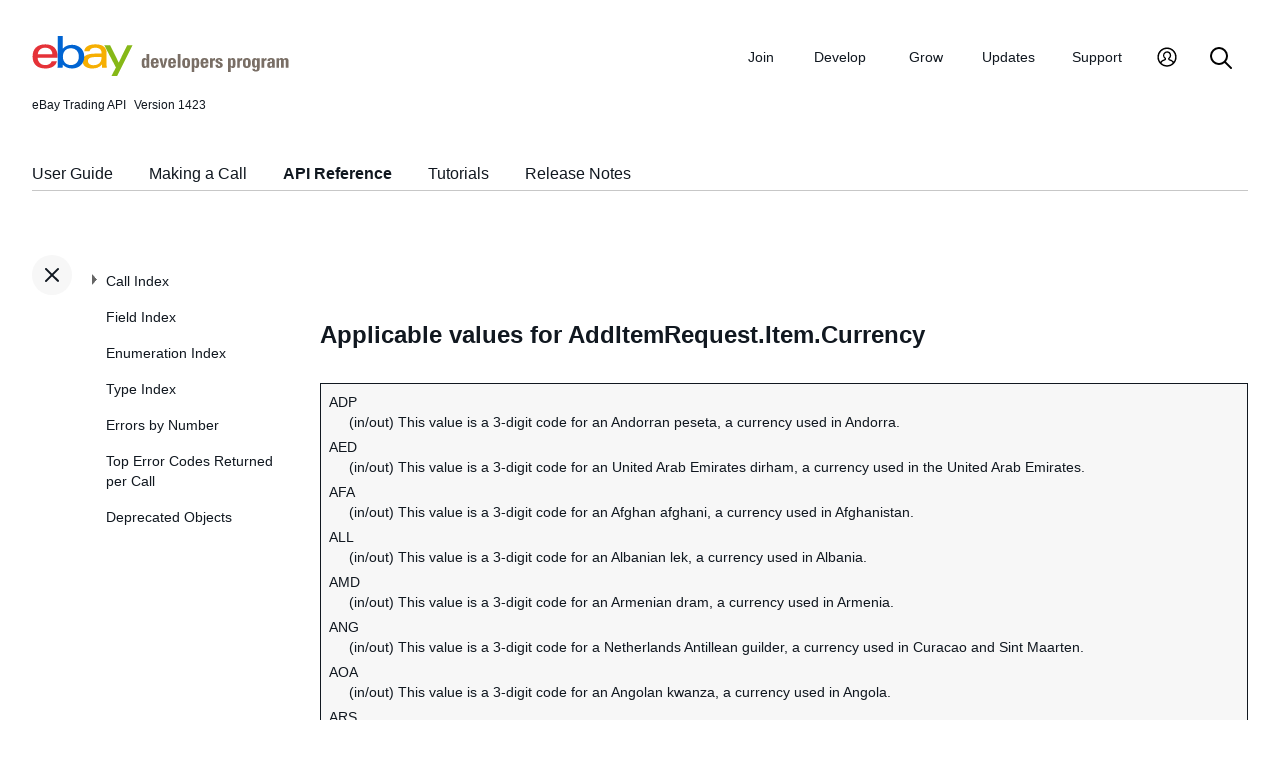

--- FILE ---
content_type: text/html
request_url: https://developer.ebay.com/devzone/XML/docs/Reference/ebay/extra/additm.rqst.itm.crrncy.html
body_size: 7382
content:
<!DOCTYPE HTML PUBLIC "-//W3C//DTD HTML 4.01 Transitional//EN" "http://www.w3.org/TR/html4/loose.dtd">
<html lang="en">
<head>
<title>Applicable values for AddItemRequest.Item.Currency</title>
<meta content="text/html; charset=utf-8" http-equiv="Content-Type">
<link href="/DevZone/assets/navstyle.css" rel="StyleSheet" type="text/css">
<link href="/DevZone/assets/api.css" rel="StyleSheet" type="text/css">
<link href="/DevZone/assets/ss-styles.css" rel="StyleSheet" type="text/css">
<link href="/DevZone/assets/ebay.css" rel="StyleSheet" type="text/css">
<link href="/DevZone/assets/types.css" rel="StyleSheet" type="text/css">
<link href="/DevZone/assets/icons/icon.css" rel="StyleSheet" type="text/css">
<link href="/DevZone/assets/icons/icon-button.css" rel="StyleSheet" type="text/css">
<link href="/DevZone/assets/smartmenus/css/sm-core-css.css" rel="StyleSheet" type="text/css">
<link href="/DevZone/assets/smartmenus/css/sm-edp/sm-edp-theme.css" rel="StyleSheet" type="text/css">
<link href="/DevZone/assets/ss-print.css" media="print" rel="StyleSheet" type="text/css">
<script src="https://ajax.googleapis.com/ajax/libs/jquery/1.9.1/jquery.min.js" type="text/javascript"></script>
<script src="/DevZone/assets/navstyle.js" type="text/javascript"></script>
<script src="/DevZone/assets/tablist.js" type="text/javascript"></script>
<script src="/DevZone/assets/smartmenus/jquery.smartmenus.js" type="text/javascript"></script>
</head>

<body>

<!-- Start Headers -->
<div id="headbar">

	<!-- Product and Version -->
	<div id="dochead">
	<span id="realm">eBay Trading API</span><span id="version">Version 1423</span>
	</div>
<!-- Site Resource Links -->
<nav aria-label="Site navigation">
        <!-- Mobile menu toggle button (menu/close icon) -->
        <input aria-hidden="true" id="main-menu-state" type="checkbox">
        <label class="main-menu-btn" for="main-menu-state">
            <span aria-label="Menu" aria-role="button" class="main-menu-btn-icon"></span>
        </label>
        <!-- Site logo-->
        <a aria-label="Go to the eBay Developers Program home page" href="/">
            <img alt="eBay Developers Program logo" aria-hidden="true" class="logo" src="/DevZone/assets/edp-logo.svg">
        </a>
        <!-- Menu bar and menus -->
        <ul class="sm sm-edp" id="main-menu">
            <li>
                <a data-text="Join" href="/join">Join</a>
                <ul>
                    <li>
                        <a href="/join/about-the-developers-program">About the Developers Program</a>
                    </li>
                    <li>
                        <a href="/join/benefits">Benefits</a>
                    </li>
                    <li>
                        <a href="/join/policies">Policies</a>
                    </li>
                    <li>
                        <a href="/join/api-license-agreement">API License Agreement</a>
                    </li>
                </ul>
            </li>
            <li>
                <a data-text="Develops" href="/develop">Develop<span aria-label="New notifications" class="badge" role="img">New</span></a>
                <ul>
                    <li>
                        <a href="/develop/get-started">Get Started</a>
                        <ul>
                            <li>
                                <a href="/api-docs/static/authorization_guide_landing.html">Authorization</a>
                            </li>
                            <li>
                                <a href="/api-docs/static/ebay-rest-landing.html">Using eBay RESTful APIs</a>
                            </li>
                            <li>
                                <a href="/develop/get-started/api-call-limits">API Call Limits</a>
                            </li>
                            <li>
                                <a href="/develop/get-started/api-deprecation-status">API Deprecations</a>
                            </li>
                            <li>
                                <a href="/develop/get-started/api-status">API Site Status</a>
                            </li>
                        </ul>
                    </li>
                    <li>
                        <a href="/develop/selling-apps">Selling Apps</a>
                        <ul>
                            <li>
                                <a href="/develop/selling-apps/listing-management">Listing Management</a>
                            </li>
                            <li>
                                <a href="/develop/selling-apps/selling-metadata">Selling Metadata</a>
                            </li>
                            <li>
                                <a href="/develop/selling-apps/account-management">Account Management</a>
                            </li>
                            <li>
                                <a href="/develop/selling-apps/order-management">Order Management</a>
                            </li>
                            <li>
                                <a href="/develop/selling-apps/communication">Communication</a>
                            </li>
                            <li>
                                <a href="/develop/selling-apps/marketing-and-promotions-1">Marketing and Promotions</a>
                            </li>
                            <li>
                                <a href="/develop/selling-apps/analytics-and-reporting">Analytics and Reporting</a>
                            </li>
                            <li>
                                <a href="/develop/selling-apps/other-apis-1">Other APIs</a>
                            </li>
                        </ul>
                    </li>
                    <li>
                        <a href="/develop/buying-apps">Buying Apps</a>
                        <ul>
                            <li>
                                <a href="/develop/buying-apps/inventory-discovery-and-refresh">Inventory Discovery &amp; Refresh</a>
                            </li>
                            <li>
                                <a href="/develop/buying-apps/marketing-and-discounts">Marketing and Discounts</a>
                            </li>
                            <li>
                                <a href="/develop/buying-apps/marketplace-metadata">Marketplace Metadata</a>
                            </li>
                            <li>
                                <a href="/develop/buying-apps/checkout-bid">Checkout/Bid</a>
                            </li>
                            <li>
                                <a href="/develop/buying-apps/research-apis">Research APIs</a>
                            </li>
                            <li>
                                <a href="/develop/buying-apps/other-apis">Other APIs</a>
                            </li>
                        </ul>
                    </li>
                    <li>
                        <a href="/develop/application-settings-and-insights">Apps Settings &amp; Insights</a>
                    </li>
                    <li>
                        <a href="/develop/sdks-and-widgets">SDKs &amp; Widgets</a>
                    </li>
                    <li>
                        <a href="/develop/tools">Tools</a>
                        <ul>
                            <li>
                                <a aria-label="Open Sandbox in new window/tab" href="http://sandbox.ebay.com/" target="_blank">
                                    eBay Sandbox
                                </a>
                                
                                <ul>
                                    <li>
                                        <a href="/sandbox/register">Create Test Users</a>
                                    </li>
                                    <li>
                                        <a href="/sandbox/reset-password">Reset Password</a>
                                    </li>
                                    <li>
                                        <a href="/support/api-status/sandbox">Sandbox Status</a>
                                    </li>
                                </ul>
                            </li>
                            <li>
                                <a href="/my/api_test_tool">API Explorer</a>
                            </li>
                            <li>
                                <a href="/develop/tools/wsdl-pruner">WSDL Pruner</a>
                            </li>
                        </ul>
                    </li>
                </ul>
            </li>
            <li>
                <a data-text="Grows" href="/grow">Grow</a>
                <ul>
                    <li>
                        <a href="/grow/application-growth-check">Application Growth Check</a>
                    </li>
                    <li>
                        <a href="/grow/affiliate-program">Affiliate Program</a>
                    </li>
                    <li>
                        <a href="/grow/loyalty-program">Loyalty Program</a>
                    </li>
                    <li>
                        <a href="/grow/events">Events</a>
                    </li>
                    <li>
                        <a href="/grow/awards">Awards</a>
                    </li>
                </ul>
            </li>
            <li>
                <a data-text="Updates" href="/updates">Updates</a>
                <ul>
                    <li>
                        <a href="/updates/api-updates">API updates</a>
                    </li>
                    <li>
                        <a href="/updates/newsletter">Newsletter</a>
                    </li>
                    <li>
                        <a href="/updates/blog">Blog</a>
                    </li>
                </ul>
            </li>
            <li>
                <a data-text="Support" href="/support">Support</a>
                <ul>
                    <li>
                        <a href="/support/api-status">API Status</a>
                    </li>
                    <li>
                        <a href="/support/faq">FAQs</a>
                    </li>
                    <li>
                        <a href="https://forums.developer.ebay.com/index.html">
                            Developer Community Forum
                        </a>
                    </li>
                    <li>
                        <a href="/support/knowledge-base">Knowledge Base</a>
                    </li>
                    <li>
                        <a href="/support/developer-account-support">Developer Account Support</a>
                    </li>
                    <li>
                        <a href="/my/support/tickets">Developer Technical Support</a>
                    </li>
                </ul>
            </li>
            <li>
            <a aria-label="My Account" href="/signin">
                <svg height="22" id="icon-user-profile" viewbox="0 0 22 24" width="22">
                    <path d="M11 19.925a8.925 8.925 0 100-17.85 8.925 8.925 0 000 17.85zm0 1.575C5.201 21.5.5 16.799.5 11S5.201.5 11 .5 21.5 5.201 21.5 11 16.799 21.5 11 21.5zm6.052-3.829a2.21 2.21 0 00-1.317-2.025l-2.439-1.023a1.816 1.816 0 01-1.116-1.727 1.81 1.81 0 01.708-1.406c.961-.735 1.365-1.94 1.055-3.146-.326-1.264-1.48-2.147-2.807-2.147-.81 0-1.57.317-2.141.893a2.934 2.934 0 00.306 4.4c.437.335.695.848.708 1.406a1.816 1.816 0 01-1.116 1.727l-2.439 1.023a2.2 2.2 0 00-1.313 1.892.744.744 0 11-1.484-.09 3.688 3.688 0 012.21-3.177l2.453-1.03a.327.327 0 00.202-.311.322.322 0 00-.122-.248 4.423 4.423 0 01-1.744-3.529 4.394 4.394 0 011.286-3.12A4.467 4.467 0 0111.135 4.7a4.373 4.373 0 014.247 3.269c.457 1.773-.169 3.622-1.593 4.713a.322.322 0 00-.122.248.327.327 0 00.202.312l2.453 1.029a3.706 3.706 0 012.217 3.4h-1.487z"></path>
                </svg>
            </a>
            <ul>
                <li>
                    <a href="/my/keys">Application Keysets</a>
                </li>
                <li>
                    <a href="/my/auth">User Access Tokens</a>
                </li>
                <li>
                    <a href="my/push">
                        Alerts and Notifications
                    </a>
                </li>
                <li>
                    <a href="my/stats">Application Reports</a>
                </li>
                <li>
                    <a href="/my/profile">Profile &amp; contacts</a>
                </li>
            </ul>
        </li>
        <li>
            <a aria-label="Search" href="/search">
                <svg height="22" id="icon-search" viewbox="0 0 22 22" width="22">
                    <path d="M2 9a7 7 0 1114 0A7 7 0 012 9m19.703 11.29l-5.67-5.67-.008-.003A8.954 8.954 0 0018 9a9 9 0 00-9-9 9 9 0 00-9 9 9 9 0 009 9 8.958 8.958 0 005.66-2.007l5.663 5.717c.19.187.445.292.71.29a1 1 0 00.67-1.71"></path>
                </svg>
            </a>
        </li>
     </ul>
    </nav>
<!-- End API and Resources Header -->
	<div id="docsetAll">
		<ul>
		<li><a href="../../../../../../api-docs/user-guides/static/trading-user-guide-landing.html">User Guide</a></li>
		<li><a href="../../../../../../api-docs/user-guides/static/make-a-call-landing.html">Making a Call</a></li>
		<li><a href="../../../Reference/eBay/index.html">API Reference</a></li>
		<li><a href="../../../HowTo/index.html">Tutorials</a></li>
		<li><a href="../../../ReleaseNotes.html">Release Notes</a></li>
		</ul>
	</div>

</div>
<!-- End Headers -->

<!-- Start bottom half divs -->
<div id="bottomhalf">

<div id="sidebarButtonCont"><div id="sidebarButton"> </div></div><aside id="sidebar">
  <nav id="tocnav"></nav>
</aside>

<a name="top"></a>
<main id="doc">


<!-- Start Doc Content -->
<a class="navhighlight" value="API Reference"> </a>
<a name="ApplicablevaluesforAddItemRequestItemCur"> </a>
<h3>Applicable values for AddItemRequest.Item.Currency</h3>

<table><tr><td>
  <dt>ADP</dt>
    <dd>(in/out) This value is a 3-digit code for an Andorran peseta, a currency used in Andorra.</dd>
  <dt>AED</dt>
    <dd>(in/out) This value is a 3-digit code for an United Arab Emirates dirham, a currency used in the United Arab Emirates.</dd>
  <dt>AFA</dt>
    <dd>(in/out) This value is a 3-digit code for an Afghan afghani, a currency used in Afghanistan.</dd>
  <dt>ALL</dt>
    <dd>(in/out) This value is a 3-digit code for an Albanian lek, a currency used in Albania.</dd>
  <dt>AMD</dt>
    <dd>(in/out) This value is a 3-digit code for an Armenian dram, a currency used in Armenia.</dd>
  <dt>ANG</dt>
    <dd>(in/out) This value is a 3-digit code for a Netherlands Antillean guilder, a currency used in Curacao and Sint Maarten.</dd>
  <dt>AOA</dt>
    <dd>(in/out) This value is a 3-digit code for an Angolan kwanza, a currency used in Angola.</dd>
  <dt>ARS</dt>
    <dd>(in/out) This value is a 3-digit code for an Argentine peso, a currency used in Argentina.</dd>
  <dt>ATS</dt>
    <dd>(in/out) This value is a 3-digit code for an Austrian schilling, a currency previously used in Austria. This currency has been replaced by the Euro (3-digit code: EUR).</dd>
  <dt>AUD</dt>
    <dd>(in/out) This value is a 3-digit code for an Australia dollar, a currency used in Australia. This is the value that should be passed in the <b>Item.Currency</b> field by the seller when listing an item on the eBay Australia site (Site ID 15).</dd>
  <dt>AWG</dt>
    <dd>(in/out) This value is a 3-digit code for an Aruban florin, a currency used in Aruba.</dd>
  <dt>AZM</dt>
    <dd>(in/out) This value is a 3-digit code for an Azerbaijani manat, a currency used in Azerbaijan.</dd>
  <dt>BAM</dt>
    <dd>(in/out) This value is a 3-digit code for a Bosnia and Herzegovina convertible mark, a currency used in Bosnia and Herzegovina.</dd>
  <dt>BBD</dt>
    <dd>(in/out) This value is a 3-digit code for a Barbados dollar, a currency used in Barbados.</dd>
  <dt>BDT</dt>
    <dd>(in/out) This value is a 3-digit code for a Bangladeshi taka, a currency used in Bangladesh.</dd>
  <dt>BGL</dt>
    <dd>(in/out) This value is a 3-digit code for the old Bulgarian lev, a currency previously used in Bulgaria. This currency has been replaced by the new Bulgarian lev (3-digit code: BGN).</dd>
  <dt>BGN</dt>
    <dd>(in/out) This value is a 3-digit code for a Bulgarian lev, a currency used in Bulgaria. This currency replaced the old Bulgarian lev (3-digit code: BGL).</dd>
  <dt>BHD</dt>
    <dd>(in/out) This value is a 3-digit code for a Bahraini dinar, a currency used in the Bahrain.</dd>
  <dt>BIF</dt>
    <dd>(in/out) This value is a 3-digit code for a Burundian franc, a currency used in Burundi.</dd>
  <dt>BMD</dt>
    <dd>(in/out) This value is a 3-digit code for a Bermudian dollar, a currency used in Bermuda.</dd>
  <dt>BND</dt>
    <dd>(in/out) This value is a 3-digit code for a Brunei dollar, a currency used in Brunei and Singapore.</dd>
  <dt>BOB</dt>
    <dd>(in/out) This value is a 3-digit code for a Boliviano, a currency used in Bolivia.</dd>
  <dt>BOV</dt>
    <dd>(in/out) This value is a 3-digit code for a Bolivian Mvdol, a currency used in Bolivia.</dd>
  <dt>BRL</dt>
    <dd>(in/out) This value is a 3-digit code for a Brazilian real, a currency used in Brazil.</dd>
  <dt>BSD</dt>
    <dd>(in/out) This value is a 3-digit code for a Bahamian dollar, a currency used in the Bahamas.</dd>
  <dt>BTN</dt>
    <dd>(in/out) This value is a 3-digit code for a Bhutanese ngultrum, a currency used in Bhutan.</dd>
  <dt>BWP</dt>
    <dd>(in/out) This value is a 3-digit code for a Botswana pula, a currency used in Botswana.</dd>
  <dt>BYR</dt>
    <dd>(in/out) This value is a 3-digit code for a Belarusian ruble, a currency used in Belarus.</dd>
  <dt>BZD</dt>
    <dd>(in/out) This value is a 3-digit code for a Belize dollar, a currency used in Belize.</dd>
  <dt>CAD</dt>
    <dd>(in/out) This value is a 3-digit code for a Canadian dollar, a currency used in Canada. This is the value that should be passed in the <b>Item.Currency</b> field by the seller when listing an item on the eBay Canada site (Site ID 2).</dd>
  <dt>CDF</dt>
    <dd>(in/out) This value is a 3-digit code for a Congolese franc, a currency used in Democratic Republic of Congo.</dd>
  <dt>CHF</dt>
    <dd>(in/out) Swiss Franc. For eBay, you can only specify this currency for listings you submit to the Switzerland site (site ID 193).</dd>
  <dt>CLF</dt>
    <dd>(in/out) This value is a 3-digit code for a Unidad de Fomento, a currency used in Chile.</dd>
  <dt>CLP</dt>
    <dd>(in/out) This value is a 3-digit code for a Chilean peso, a currency used in Chile.</dd>
  <dt>CNY</dt>
    <dd>(in/out) This value is a 3-digit code for a Chinese yuan (also known as the renminbi), a currency used in China.</dd>
  <dt>COP</dt>
    <dd>(in/out) This value is a 3-digit code for a Columbian peso, a currency used in Columbia.</dd>
  <dt>CRC</dt>
    <dd>(in/out) This value is a 3-digit code for a Costa Rican colon, a currency used in Costa Rica.</dd>
  <dt>CUP</dt>
    <dd>(in/out) This value is a 3-digit code for a Cuban peso, a currency used in Cuba.</dd>
  <dt>CustomCode</dt>
    <dd>(in/out) Reserved for internal or future use.</dd>
  <dt>CVE</dt>
    <dd>(in/out) This value is a 3-digit code for a Cape Verde escudo, a currency used in Cape Verde.</dd>
  <dt>CYP</dt>
    <dd>(in/out) This value is a 3-digit code for a Cypriot pound, a currency previously used in Cyprus. This currency has been replaced by the Euro (3-digit code: EUR).</dd>
  <dt>CZK</dt>
    <dd>(in/out) This value is a 3-digit code for a Czech koruna, a currency used in the Czech Republic.</dd>
  <dt>DJF</dt>
    <dd>(in/out) This value is a 3-digit code for a Djiboutian franc, a currency used in Djibouti.</dd>
  <dt>DKK</dt>
    <dd>(in/out) This value is a 3-digit code for a Danish krone, a currency used in Denmark, the Faroe Islands, and Greenland.</dd>
  <dt>DOP</dt>
    <dd>(in/out) This value is a 3-digit code for a Dominican peso, a currency used in the Dominican Republic.</dd>
  <dt>DZD</dt>
    <dd>(in/out) This value is a 3-digit code for an Algerian dinar, a currency used in Algeria.</dd>
  <dt>ECS</dt>
    <dd>(in/out) This value is a 3-digit code for an Ecuadorian sucre, a currency previously used in Ecuador. This currency has been replaced by the US Dollar (3-digit code: USD).</dd>
  <dt>ECV</dt>
    <dd>(in/out) This value is an old 3-digit code for a Cape Verde escudo, a currency used in Cape Verde. The &#39;ECV&#39; code has been replaced by &#39;CVE&#39;.</dd>
  <dt>EEK</dt>
    <dd>(in/out) This value is a 3-digit code for an Estonian kroon, a currency previously used in Estonia. This currency has been replaced by the Euro (3-digit code: EUR).</dd>
  <dt>EGP</dt>
    <dd>(in/out) This value is a 3-digit code for an Egyptian pound, a currency used in Egypt.</dd>
  <dt>ERN</dt>
    <dd>(in/out) This value is a 3-digit code for an Eritrean nakfa, a currency used in Eritrea.</dd>
  <dt>ETB</dt>
    <dd>(in/out) This value is a 3-digit code for an Ethiopian birr, a currency used in Ethiopia.</dd>
  <dt>EUR</dt>
    <dd>(in/out) This value is a 3-digit code for a EURO, a currency used in Andorra, Austria, Belgium, Cyprus, Estonia, Finland, France, Germany, Greece, Ireland, Italy, Kosovo, Luxembourg, Malta, Monaco, Montenegro, Netherlands, Portugal, San Marino, Slovakia, Slovenia, Spain, and Vatican City. This is the value that should be passed in the <b>Item.Currency</b> field by the seller when listing an item on the following sites: Austria (Site ID 16), Belgium_French (Site ID 23), France (Site ID 71), Germany (Site ID 77), Italy (Site ID 101), Belgium_Dutch (Site ID 123), Netherlands (Site ID 146), Spain (Site ID 186), and Ireland (Site ID 205).</dd>
  <dt>FJD</dt>
    <dd>(in/out) This value is a 3-digit code for a Fiji dollar, a currency used in Fiji.</dd>
  <dt>FKP</dt>
    <dd>(in/out) This value is a 3-digit code for a Falkland Islands pound, a currency used in the Falkland Islands.</dd>
  <dt>GBP</dt>
    <dd>(in/out) This value is a 3-digit code for a Pound sterling, a currency used in the United Kingdom and British Crown dependencies. This is the value that should be passed in the <b>Item.Currency</b> field by the seller when listing an item on the eBay UK site (Site ID 3).</dd>
  <dt>GEL</dt>
    <dd>(in/out) This value is a 3-digit code for a Georgian Iari, a currency used in the country of Georgia.</dd>
  <dt>GHC</dt>
    <dd>(in/out) This value is an old 3-digit code for a Ghanaian cedi, a currency used in Ghana. The &#39;GHC&#39; code has been replaced by &#39;GHS&#39;.</dd>
  <dt>GIP</dt>
    <dd>(in/out) This value is a 3-digit code for a Gibraltar pound, a currency used in Gibraltar.</dd>
  <dt>GMD</dt>
    <dd>(in/out) This value is a 3-digit code for a Gambian dalasi, a currency used in Gambia.</dd>
  <dt>GNF</dt>
    <dd>(in/out) This value is a 3-digit code for a Guinean franc, a currency used in Guinea.</dd>
  <dt>GTQ</dt>
    <dd>(in/out) This value is a 3-digit code for a Guatemalan quetzal, a currency used in Guatemala.</dd>
  <dt>GWP</dt>
    <dd>(in/out) This value is a 3-digit code for a Guinea-Bissau peso, a currency previously used in Guinea-Bissau. This currency has been replaced by the West African CFA franc (3-digit code: XOF).</dd>
  <dt>GYD</dt>
    <dd>(in/out) This value is a 3-digit code for a Guyanese dollar, a currency used in Guyana.</dd>
  <dt>HKD</dt>
    <dd>(in/out) This value is a 3-digit code for a Hong Kong dollar, a currency used in Hong Kong and Macau. This is the value that should be passed in the <b>Item.Currency</b> field by the seller when listing an item on the eBay Hong Kong site (Site ID 201).</dd>
  <dt>HNL</dt>
    <dd>(in/out) This value is a 3-digit code for a Honduran lempira, a currency used in Honduras.</dd>
  <dt>HRK</dt>
    <dd>(in/out) This value is a 3-digit code for a Croatian kuna, a currency used in Croatia.</dd>
  <dt>HTG</dt>
    <dd>(in/out) This value is a 3-digit code for a Haitian gourde, a currency used in Haiti.</dd>
  <dt>HUF</dt>
    <dd>(in/out) This value is a 3-digit code for a Hungarian forint, a currency used in Hungary.</dd>
  <dt>IDR</dt>
    <dd>(in/out) This value is a 3-digit code for an Indonesian rupiah, a currency used in Indonesia.</dd>
  <dt>ILS</dt>
    <dd>(in/out) This value is a 3-digit code for an Israeli new shekel, a currency used in Israel and in the Palestinian territories.</dd>
  <dt>INR</dt>
    <dd>(in/out) This value is a 3-digit code for an Indian rupee, a currency used in India.</dd>
  <dt>IQD</dt>
    <dd>(in/out) This value is a 3-digit code for an Iraqi dinar, a currency used in Iraq.</dd>
  <dt>IRR</dt>
    <dd>(in/out) This value is a 3-digit code for an Iranian rial, a currency used in Iran.</dd>
  <dt>ISK</dt>
    <dd>(in/out) This value is a 3-digit code for an Icelandic krona, a currency used in Iceland.</dd>
  <dt>JMD</dt>
    <dd>(in/out) This value is a 3-digit code for a Jamaican dollar, a currency used in Jamaica.</dd>
  <dt>JOD</dt>
    <dd>(in/out) This value is a 3-digit code for a Jordanian dinar, a currency used in Jordan.</dd>
  <dt>JPY</dt>
    <dd>(in/out) This value is a 3-digit code for a Japanese yen, a currency used in Japan.</dd>
  <dt>KES</dt>
    <dd>(in/out) This value is a 3-digit code for a Kenyan shilling, a currency used in Kenya.</dd>
  <dt>KGS</dt>
    <dd>(in/out) This value is a 3-digit code for a Kyrgzstani som, a currency used in Kyrgystan.</dd>
  <dt>KHR</dt>
    <dd>(in/out) This value is a 3-digit code for a Cambodian riel, a currency used in Cambodia.</dd>
  <dt>KMF</dt>
    <dd>(in/out) This value is a 3-digit code for a Comoro franc, a currency used in Comoros.</dd>
  <dt>KPW</dt>
    <dd>(in/out) This value is a 3-digit code for a North Korean won, a currency used in North Korea.</dd>
  <dt>KRW</dt>
    <dd>(in/out) This value is a 3-digit code for a South Korean won, a currency used in South Korea.</dd>
  <dt>KWD</dt>
    <dd>(in/out) This value is a 3-digit code for a Kuwaiti dollar, a currency used in Kuwait.</dd>
  <dt>KYD</dt>
    <dd>(in/out) This value is a 3-digit code for a Cayman Islands dollar, a currency used in the Cayman Islands.</dd>
  <dt>KZT</dt>
    <dd>(in/out) This value is a 3-digit code for a Kazahhstani tenge, a currency used in Kazakhstan.</dd>
  <dt>LAK</dt>
    <dd>(in/out) This value is a 3-digit code for a Lao kip, a currency used in Laos.</dd>
  <dt>LBP</dt>
    <dd>(in/out) This value is a 3-digit code for a Lebanese pound, a currency used in Lebanon.</dd>
  <dt>LKR</dt>
    <dd>(in/out) This value is a 3-digit code for a Sri Lankan rupee, a currency used in Sri Lanka.</dd>
  <dt>LRD</dt>
    <dd>(in/out) This value is a 3-digit code for a Liberian dollar, a currency used in Liberia.</dd>
  <dt>LSL</dt>
    <dd>(in/out) This value is a 3-digit code for a Lesotho loti, a currency used in Lesotho.</dd>
  <dt>LTL</dt>
    <dd>(in/out) This value is a 3-digit code for a Lithuanian litas, a currency used in Lithuania.</dd>
  <dt>LVL</dt>
    <dd>(in/out) This value is a 3-digit code for a Latvian lats, a currency used in Latvia.</dd>
  <dt>LYD</dt>
    <dd>(in/out) This value is a 3-digit code for a Libyan dinar, a currency used in Libya.</dd>
  <dt>MAD</dt>
    <dd>(in/out) This value is a 3-digit code for a Moroccan dirham, a currency used in Morocco.</dd>
  <dt>MDL</dt>
    <dd>(in/out) This value is a 3-digit code for a Moldovan leu, a currency used in Moldova.</dd>
  <dt>MGF</dt>
    <dd>(in/out) This value is a 3-digit code for a Malagay franc, a currency previously used in Madagascar. This currency has been replaced by the Malagasy ariary (3-digit code: MGA).</dd>
  <dt>MKD</dt>
    <dd>(in/out) This value is a 3-digit code for a Macedonian denar, a currency used in Macedonia.</dd>
  <dt>MMK</dt>
    <dd>(in/out) This value is a 3-digit code for a Myanma kyat, a currency used in Myanmar.</dd>
  <dt>MNT</dt>
    <dd>(in/out) This value is a 3-digit code for a Mongolian tugrik, a currency used in Mongolia.</dd>
  <dt>MOP</dt>
    <dd>(in/out) This value is a 3-digit code for a Macanese pataca, a currency used in Macao.</dd>
  <dt>MRO</dt>
    <dd>(in/out) This value is a 3-digit code for a Mauritanian ouguiya, a currency used in Mauritania.</dd>
  <dt>MTL</dt>
    <dd>(in/out) This value is a 3-digit code for a Maltese lira, a currency previously used in Malta. This currency has been replaced by the Euro (3-digit code: EUR).</dd>
  <dt>MUR</dt>
    <dd>(in/out) This value is a 3-digit code for a Mauritian rupee, a currency used in Mauritius.</dd>
  <dt>MVR</dt>
    <dd>(in/out) This value is a 3-digit code for a Maldivian rufiyaaa, a currency used in the Maldives.</dd>
  <dt>MWK</dt>
    <dd>(in/out) This value is a 3-digit code for a Malawian kwacha, a currency used in Malawi.</dd>
  <dt>MXN</dt>
    <dd>(in/out) This value is a 3-digit code for a Mexican peso, a currency used in Mexico.</dd>
  <dt>MXV</dt>
    <dd>(in/out) This value is a 3-digit funds code for a Mexican peso, a currency used in Mexico.</dd>
  <dt>MYR</dt>
    <dd>(in/out) This value is a 3-digit code for a Malaysian Ringgit, a currency used in Malaysia. This is the value that should be passed in the <b>Item.Currency</b> field by the seller when listing an item on the eBay Malaysia site (Site ID 207).</dd>
  <dt>MZM</dt>
    <dd>(in/out) This value is an old 3-digit code for a Mozambican metical, a currency used in Mozambique. The &#39;MZM&#39; code has been replaced by &#39;MZN&#39;.</dd>
  <dt>NAD</dt>
    <dd>(in/out) This value is a 3-digit code for a Namibian dollar, a currency used in Namibia.</dd>
  <dt>NGN</dt>
    <dd>(in/out) This value is a 3-digit code for a Nigerian naira, a currency used in Nigeria.</dd>
  <dt>NIO</dt>
    <dd>(in/out) This value is a 3-digit code for a Nicaraguan cordoba, a currency used in Nicaragua.</dd>
  <dt>NOK</dt>
    <dd>(in/out) This value is a 3-digit code for a Norwegian kron, a currency used in Norway, Svalbard, Jan Mayen, Bouvet Island, Queen Maud Land, and Peter I Island.</dd>
  <dt>NPR</dt>
    <dd>(in/out) This value is a 3-digit code for a Nepalese rupee, a currency used in Nepal.</dd>
  <dt>NZD</dt>
    <dd>(in/out) This value is a 3-digit code for a New Zealand dollar, a currency used in the Cook Islands, New Zealand, Niue, Pitcairn, and Tokelau, Ross Dependency.</dd>
  <dt>OMR</dt>
    <dd>(in/out) This value is a 3-digit code for an Omani rial, a currency used in Oman.</dd>
  <dt>PAB</dt>
    <dd>(in/out) This value is a 3-digit code for a Panamanian balboa, a currency used in Panama.</dd>
  <dt>PEN</dt>
    <dd>(in/out) This value is a 3-digit code for a Peruvian nuevo sol, a currency used in Peru.</dd>
  <dt>PGK</dt>
    <dd>(in/out) This value is a 3-digit code for a Papua New Guinea kina, a currency used in Papua New Guinea.</dd>
  <dt>PHP</dt>
    <dd>(in/out) This value is a 3-digit code for a Philippine peso, a currency used in the Philippines. This is the value that should be passed in the <b>Item.Currency</b> field by the seller when listing an item on the eBay Philippines site (Site ID 211).</dd>
  <dt>PKR</dt>
    <dd>(in/out) This value is a 3-digit code for a Pakistani rupee, a currency used in Pakistan.</dd>
  <dt>PLN</dt>
    <dd>(in/out) This value is a 3-digit code for a Polish zloty, a currency used in Poland. This is the value that should be passed in the <b>Item.Currency</b> field by the seller when listing an item on the eBay Poland site (Site ID 212).</dd>
  <dt>PYG</dt>
    <dd>(in/out) This value is a 3-digit code for a Paraguayan guarani, a currency used in Paraguay.</dd>
  <dt>QAR</dt>
    <dd>(in/out) This value is a 3-digit code for a Qatari riyal, a currency used in Qatar.</dd>
  <dt>ROL</dt>
    <dd>(in/out) This value is a 3-digit code for the old Romanian leu, a currency previously used in Romania. This currency has been replaced by the Romanian new leu (3-digit code: RON).</dd>
  <dt>RON</dt>
    <dd>(in/out) This value is a 3-digit code for the new Romanian leu, a currency used in Romania.</dd>
  <dt>RUB</dt>
    <dd>(in/out) This value is a 3-digit code for a Russian rouble, a currency used in Russia, Abkhazia, and South Ossetia. This value replace the old 3-digit code for the Russian rouble, &#39;RUR&#39;.</dd>
  <dt>RUR</dt>
    <dd>(in/out) This value is the old 3-digit code for a Russian rouble, a currency used in Russia. This value was replaced by the new 3-digit code for the Russian rouble, &#39;RUB&#39;.</dd>
  <dt>RWF</dt>
    <dd>(in/out) This value is a 3-digit code for a Rwandan franc, a currency used in Rwanda.</dd>
  <dt>SAR</dt>
    <dd>(in/out) This value is a 3-digit code for a Saudi riyal, a currency used in Saudi Arabia.</dd>
  <dt>SBD</dt>
    <dd>(in/out) This value is a 3-digit code for a Solomon Islands dollar, a currency used in the Solomon Islands.</dd>
  <dt>SCR</dt>
    <dd>(in/out) This value is a 3-digit code for a Seychelles rupee, a currency used in Seychelles.</dd>
  <dt>SDD</dt>
    <dd>(in/out) This value is the 3-digit code for a Sudanese dinar, a currency previously used in Sudan. The Sudanese dinar was replaced by the Sudanese pound, which has a 3-digit code of &#39;SDG&#39;.</dd>
  <dt>SEK</dt>
    <dd>(in/out) This value is a 3-digit code for a Swedish krona, a currency used in Swedn. This is the value that should be passed in the <b>Item.Currency</b> field by the seller when listing an item on the eBay Sweden site (Site ID 218).</dd>
  <dt>SGD</dt>
    <dd>(in/out) This value is a 3-digit code for a Singapore dollar, a currency used in Singapore and Brunei. This is the value that should be passed in the <b>Item.Currency</b> field by the seller when listing an item on the eBay Singapore site (Site ID 216).</dd>
  <dt>SHP</dt>
    <dd>(in/out) This value is a 3-digit code for a Saint Helena pound, a currency used in Saint Helena.</dd>
  <dt>SIT</dt>
    <dd>(in/out) This value is a 3-digit code for a Slovenian tolar, a currency previously used in Slovenia. This currency has been replaced by the Euro (3-digit code: EUR).</dd>
  <dt>SKK</dt>
    <dd>(in/out) This value is a 3-digit code for a Slovak koruna, a currency previously used in Slovakia. This currency has been replaced by the Euro (3-digit code: EUR).</dd>
  <dt>SLL</dt>
    <dd>(in/out) This value is a 3-digit code for a Sierra Leonean leone, a currency used in Sierra Leone.</dd>
  <dt>SOS</dt>
    <dd>(in/out) This value is a 3-digit code for a Somali shilling, a currency used in Somalia.</dd>
  <dt>SRG</dt>
    <dd>(in/out) This value is the 3-digit code for a Suriname guilder, a currency previously used in Suriname. The Surinam guilder was replaced by the Surinamese dollar, which has a 3-digit code of &#39;SRD&#39;.</dd>
  <dt>STD</dt>
    <dd>(in/out) This value is a 3-digit code for a Sao Tome and Principe dobra, a currency used in Sao Tome and Principe.</dd>
  <dt>SVC</dt>
    <dd>(in/out) This value is a 3-digit code for a Salvadoran colon, a currency previously used in El Salvador. This currency has been replaced by the US Dollar (3-digit code: USD).</dd>
  <dt>SYP</dt>
    <dd>(in/out) This value is a 3-digit code for a Syrian pound, a currency used in Syria.</dd>
  <dt>SZL</dt>
    <dd>(in/out) This value is a 3-digit code for a Swazi lilangeni, a currency used in Swaziland.</dd>
  <dt>THB</dt>
    <dd>(in/out) This value is a 3-digit code for a Thai baht, a currency used in Thailand.</dd>
  <dt>TJS</dt>
    <dd>(in/out) This value is a 3-digit code for a Tajikistani somoni, a currency used in Tajikistan.</dd>
  <dt>TMM</dt>
    <dd>(in/out) This value is the old 3-digit code for a Turkmenistani manat, a currency used in Turkmenistan. This value was replaced by the new 3-digit code for the Turkmenistani manat, &#39;TMT&#39;.</dd>
  <dt>TND</dt>
    <dd>(in/out) This value is a 3-digit code for a Tunisian dinar, a currency used in Tunisia.</dd>
  <dt>TOP</dt>
    <dd>(in/out) This value is a 3-digit code for a Tongan pa&#39;anga, a currency used in Tonga.</dd>
  <dt>TPE</dt>
    <dd>(in/out) This value is a 3-digit code for a Portuguese Timorese escudo, a currency previously used in Portuguese Timor.</dd>
  <dt>TRL</dt>
    <dd>(in/out) This value is the old 3-digit code for a Turkish lira, a currency used in Turkey and Northern Cyprus. This value was replaced by the new 3-digit code for the Turkish lira, &#39;TRY&#39;.</dd>
  <dt>TTD</dt>
    <dd>(in/out) This value is a 3-digit code for a Trinidad and Tobago dollar, a currency used in Trinidad and Tobago.</dd>
  <dt>TWD</dt>
    <dd>(in/out) This value is a 3-digit code for the New Taiwan dollar, a currency used in Taiwan.</dd>
  <dt>TZS</dt>
    <dd>(in/out) This value is a 3-digit code for a Tanzanian shilling, a currency used in Tanzania.</dd>
  <dt>UAH</dt>
    <dd>(in/out) This value is a 3-digit code for a Ukrainian hryvnia, a currency used in the Ukraine.</dd>
  <dt>UGX</dt>
    <dd>(in/out) This value is a 3-digit code for a Ugandan shilling, a currency used in Uganda.</dd>
  <dt>USD</dt>
    <dd>(in/out) This value is a 3-digit code for a US dollar, a currency used in the United States, America Samoa, Barbados, Bermuda, British Indian Ocean Territory, British Virgin Islands, Caribbean Netherlands, Ecuador, El Salvador, Guam, Haiti, Marshall Islands, Federated States of Micronesia, Northern Mariana Islands, Palau, Panama, Puerto Rico, Timor-Leste, Turks and Caicos Islands, US Virgin Islands, and Zimbabwe. This is the value that should be passed in the <b>Item.Currency</b> field by the seller when listing an item on the eBay US or US eBay Motors site (Site ID 0).</dd>
  <dt>USN</dt>
    <dd>(in/out) This value is a 3-digit code for a next-day transaction involving US dollars.</dd>
  <dt>USS</dt>
    <dd>(in/out) This value is a 3-digit code for a same-day transaction involving US dollars.</dd>
  <dt>UYU</dt>
    <dd>(in/out) This value is a 3-digit code for a Uruguayan peso, a currency used in Uruguay.</dd>
  <dt>UZS</dt>
    <dd>(in/out) This value is a 3-digit code for a Uzbekistan som, a currency used in the Uzbekistan.</dd>
  <dt>VEB</dt>
    <dd>(in/out) This value is a 3-digit code for a Venezuelan bolivar, a currency previously used in Venezuela. The Venezuela bolivar was replaced by the Venezuelan bolivar fuerte, which has a 3-digit code of &#39;VEF&#39;.</dd>
  <dt>VND</dt>
    <dd>(in/out) This value is a 3-digit code for a Vietnamese dong, a currency used in Vietnam.</dd>
  <dt>VUV</dt>
    <dd>(in/out) This value is a 3-digit code for a Vanuatu vatu, a currency used in Vanuatu.</dd>
  <dt>WST</dt>
    <dd>(in/out) This value is a 3-digit code for a Samoan tala, a currency used in Samoa.</dd>
  <dt>XAF</dt>
    <dd>(in/out) This value is a 3-digit code for a Central African CFA franc, a currency used in Cameroon, Central African Republic, Republic of the Congo, Chad, Equatorial Guinea, and Gabon.</dd>
  <dt>XCD</dt>
    <dd>(in/out) This value is a 3-digit code for an Easy Caribbean dollar, a currency used in Anguilla, Antigua and Barbuda, Dominica, Grenada, Montserrat, Saint Kitts and Nevis, Saint Lucia, and Saint Vincent and the Grenadines.</dd>
  <dt>XOF</dt>
    <dd>(in/out) This value is a 3-digit code for a West African CFA franc, a currency used in Benin, Burkina Faso, Cote d&#39;Ivoire, Guinea-Bissau, Mali, Niger, Senegal, and Togo.</dd>
  <dt>XPF</dt>
    <dd>(in/out) This value is a 3-digit code for a CFP franc, a currency used in French Polynesia, New Caledonia, and Wallis and Futuna.</dd>
  <dt>YER</dt>
    <dd>(in/out) This value is a 3-digit code for a Yemeni rial, a currency used in Yemen.</dd>
  <dt>YUM</dt>
    <dd>(in/out) This value is a 3-digit code for a Yugoslav dinar, a currency previously used in Yugoslavia. The Yugoslav dinar was replaced by the Serbian dinar, which has a 3- digit code of &#39;RSD&#39;.</dd>
  <dt>ZAR</dt>
    <dd>(in/out) This value is a 3-digit code for a South African rand, a currency used in South Africa.</dd>
  <dt>ZMK</dt>
    <dd>(in/out) This value is the old 3-digit code for a Zambian kwacha, a currency used in Zambia. The &#39;ZMK&#39; code has been replaced by &#39;ZMW&#39;.</dd>
  <dt>ZWD</dt>
    <dd>(in/out) This value is the old 3-digit code for a Zimbabwean dollar, a currency previously used in Zimbabwe. The US dollar replaced the Zimbabwean dollar as the official currency in Zimbabwe.</dd>
</td></tr></table>

<!-- End Doc Content -->
</main>

<!-- End bottom half divs -->
</div>
<footer>
        <p class="footer_notes">
            <a href="/support/faq">FAQs</a>
            <a href="https://community.ebay.com/t5/Developer-Groups/ct-p/developergroup">Developer Community Forum</a>
            <a href="/my/support/tickets">Developer Technical Support</a>
            <a href="/develop/apis">APIs</a>
            <a href="/join/api-license-agreement">API License Agreement</a>
        </p>
        <p class="copyright">Copyright 1999-2025 eBay Inc. All rights reserved. 
            <a href="http://pages.ebay.com/help/policies/user-agreement.html?rt=nc" target="_blank" title="opens in new window or tab">User agreement</a>, 
            <a href="http://pages.ebay.com/help/policies/privacy-policy.html?rt=nc" target="_blank" title="opens in new window or tab">Privacy policy</a>, 
            <a href="http://pages.ebay.com/help/account/cookies-web-beacons.html" target="_blank" title="opens in new window or tab">Cookies</a>.
        </p>
        </footer>
</body>
</html><!-- RcmdId EDPWEB_DOCUMENTATION,RlogId t6favpfg4dlkr%3D9%60bwt%60d5%60jhs.3%6004%3Cd0%3A20*w%60ut0%3D%2Bly0u%7D-19be63b69a4-0x2803 --><!-- SiteId: 0, Environment: production, AppName: edpweb, PageId: 2367673 --><script type="text/javascript">(function(scope){var CosHeaders={"X_EBAY_C_TRACKING":"guid=e63b69bc19b0aae0507dd69bfffff46f,pageid=2367673,cobrandId=0"};scope.cosHeadersInfo={getCosHeaders:function(){return CosHeaders;},getTrackingHeaders:function(){return CosHeaders.X_EBAY_C_TRACKING;}};})(window)</script>